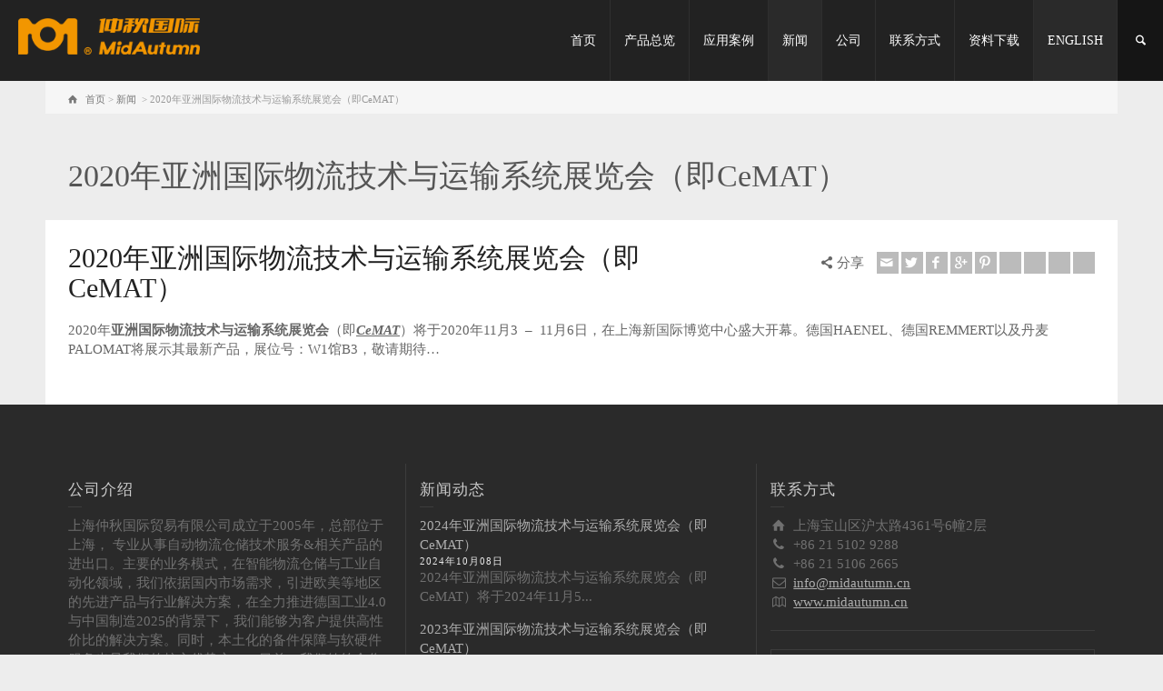

--- FILE ---
content_type: text/html; charset=utf-8
request_url: http://www.midautumn.cn/NEWS/207.html
body_size: 4791
content:
<!doctype html>
<html lang="zh-CN" class="no-js">

<head>
    <meta charset="UTF-8" />
    <meta name="viewport" content="width=device-width, initial-scale=1, maximum-scale=1">
    <link rel="icon" type="image/png" href="/template/default/index/statics/images/65f034c0f853471ed478ceb34164523b.png">
    <title>2020年亚洲国际物流技术与运输系统展览会（即CeMAT）-上海仲秋国际贸易有限公司</title>
    <meta name="keywords" content="2020年亚洲国际物流技术与运输系统展览会（即CeMAT）">
    <meta name="description" content="2020年亚洲国际物流技术与运输系统展览会（即CeMAT）将于2020年11月3 – 11月6日，在上海新国际博览中心盛大开幕。德国HAENEL、德国REMMERT以及丹麦PALOMAT将展示其最新产品，展位号：W1馆B3，敬请期待…">
    <link rel='stylesheet' href='/template/default/index/statics/css/style.min.css' type='text/css' />
    <link rel='stylesheet' href='/template/default/index/statics/css/app.min.css' type='text/css' />
    <link rel='stylesheet' href='/template/default/index/statics/css/mejs-skin.min.css' type='text/css' />
    <link rel='stylesheet' href='/template/default/index/statics/css/fontello.css' type='text/css' />
    <link rel='stylesheet' href='/template/default/index/statics/css/jackbox.min.css' type='text/css' />
    <link rel='stylesheet' href='/template/default/index/statics/css/style.css' type='text/css' />
    <link rel='stylesheet' href='/template/default/index/statics/css/dynamic-style.css' type='text/css' />
    <script type='text/javascript' src='/template/default/index/statics/js/jquery.js?ver=1.12.4'></script>
    <script type='text/javascript' src='/template/default/index/statics/js/jquery-migrate.min.js?ver=1.4.1'></script>
    <script type='text/javascript' src='/template/default/index/statics/js/mediaelement-and-player.min.js'></script>
    <script type='text/javascript' src='/template/default/index/statics/js/mediaelement-migrate.min.js'></script>

</head>

<body class="home page-template-default page page-id-2605  layout2">

    <!-- loader -->
    <div id="loader-wrapper">
        <div id="loader"></div>
    </div>
    <!-- / #loader -->

    <!-- background wrapper -->
    <div id="container">
        <header class="top-header fullwidth sticky">
    <div class="header-elements fullwidth">
        <!-- mobile menu button -->
        <div class="mobile-menu-button icon-menu"></div>
        <!-- logo -->
        <div id="logo" class="site-logo">
            <a href="/">
                <img src="/uploads/image/20211126/16fd83667a4e3f2f7fd97c7be0f2730c.png" class="main_logo" />
            </a>
        </div><!-- / end #logo -->
        <div class="header-right">
            <!-- navigation holder -->
            <nav>
                <ul id="navigation" class="menu">
                    <li id='menu-item-2615'
                        class="menu-item menu-item-type-post_type menu-item-object-page menu-item-home  page_item page-item-2605 "
                        data-depth='0'><a href="/">首页</a> </li>
                                        <li id='menu-item-105'
                        class="menu-item menu-item-type-post_type menu-item-object-page   menu-item-has-children"
                        data-depth='0'><a href="http://www.midautumn.cn/PRODUCTS/">产品总览</a>
                        <ul class="sub-menu">
                                                        <li id='menu-item-110'
                                class="menu-item menu-item-type-taxonomy menu-item-object-product_categories  menu-item-has-children"
                                data-depth='1'>
                                
                                <a href="http://www.midautumn.cn/HANEL/">亨乃尔 Hanel</a>
                                <ul class="sub-menu">
                                                                        <li id='menu-item-121'
                                        class="menu-item menu-item-type-custom menu-item-object-custom"
                                        data-depth='2'><a href="http://www.midautumn.cn/Lean-Lift/">垂直升降货柜</a> </li>
                                                                        <li id='menu-item-122'
                                        class="menu-item menu-item-type-custom menu-item-object-custom"
                                        data-depth='2'><a href="http://www.midautumn.cn/Rotomat-Industrial/">工业旋转货柜</a> </li>
                                                                        <li id='menu-item-123'
                                        class="menu-item menu-item-type-custom menu-item-object-custom"
                                        data-depth='2'><a href="http://www.midautumn.cn/Rotomat-Office/">办公旋转货柜</a> </li>
                                                                        <li id='menu-item-124'
                                        class="menu-item menu-item-type-custom menu-item-object-custom"
                                        data-depth='2'><a href="http://www.midautumn.cn/Multi-Space/">联体升降货柜</a> </li>
                                                                        <li id='menu-item-125'
                                        class="menu-item menu-item-type-custom menu-item-object-custom"
                                        data-depth='2'><a href="http://www.midautumn.cn/Lockmat/">保密旋转货柜</a> </li>
                                                                        <li id='menu-item-126'
                                        class="menu-item menu-item-type-custom menu-item-object-custom"
                                        data-depth='2'><a href="http://www.midautumn.cn/MP12N/">智能仓储软件</a> </li>
                                                                    </ul>
                            </li>
                                                        <li id='menu-item-111'
                                class="menu-item menu-item-type-taxonomy menu-item-object-product_categories  menu-item-has-children"
                                data-depth='1'>
                                
                                <a href="http://www.midautumn.cn/REMMERT/">瑞玛特 Remmert</a>
                                <ul class="sub-menu">
                                                                        <li id='menu-item-127'
                                        class="menu-item menu-item-type-custom menu-item-object-custom"
                                        data-depth='2'><a href="http://www.midautumn.cn/Sheet Metal-Tower/">板材库-塔型</a> </li>
                                                                        <li id='menu-item-128'
                                        class="menu-item menu-item-type-custom menu-item-object-custom"
                                        data-depth='2'><a href="http://www.midautumn.cn/Sheet Metal-MIDI/">板材库-联体型</a> </li>
                                                                        <li id='menu-item-129'
                                        class="menu-item menu-item-type-custom menu-item-object-custom"
                                        data-depth='2'><a href="http://www.midautumn.cn/Sheet Metal-HoneyComb/">板材库-蜂巢型</a> </li>
                                                                        <li id='menu-item-130'
                                        class="menu-item menu-item-type-custom menu-item-object-custom"
                                        data-depth='2'><a href="http://www.midautumn.cn/Long Goods-Tower/">棒料库-塔型</a> </li>
                                                                        <li id='menu-item-131'
                                        class="menu-item menu-item-type-custom menu-item-object-custom"
                                        data-depth='2'><a href="http://www.midautumn.cn/Long Goods-Bridge/">棒料库-桥架型</a> </li>
                                                                        <li id='menu-item-132'
                                        class="menu-item menu-item-type-custom menu-item-object-custom"
                                        data-depth='2'><a href="http://www.midautumn.cn/Long Goods-HoneyComb/">棒料库-蜂巢型</a> </li>
                                                                        <li id='menu-item-137'
                                        class="menu-item menu-item-type-custom menu-item-object-custom"
                                        data-depth='2'><a href="http://www.midautumn.cn/LaserFLEX/">钣金加工自动化</a> </li>
                                                                    </ul>
                            </li>
                                                        <li id='menu-item-112'
                                class="menu-item menu-item-type-taxonomy menu-item-object-product_categories  menu-item-has-children"
                                data-depth='1'>
                                
                                <a href="http://www.midautumn.cn/PALOMAT/">派乐迈 Palomat</a>
                                <ul class="sub-menu">
                                                                        <li id='menu-item-133'
                                        class="menu-item menu-item-type-custom menu-item-object-custom"
                                        data-depth='2'><a href="http://www.midautumn.cn/Pallet/">智能码盘机</a> </li>
                                                                    </ul>
                            </li>
                                                        <li id='menu-item-113'
                                class="menu-item menu-item-type-taxonomy menu-item-object-product_categories  menu-item-has-children"
                                data-depth='1'>
                                
                                <a href="http://www.midautumn.cn/VIASTORE/">维世多 Viastore</a>
                                <ul class="sub-menu">
                                                                        <li id='menu-item-134'
                                        class="menu-item menu-item-type-custom menu-item-object-custom"
                                        data-depth='2'><a href="http://www.midautumn.cn/litiku/">立体库</a> </li>
                                                                    </ul>
                            </li>
                                                        <li id='menu-item-114'
                                class="menu-item menu-item-type-taxonomy menu-item-object-product_categories  menu-item-has-children"
                                data-depth='1'>
                                
                                <a href="http://www.midautumn.cn/LOGISOFTS/">LogiSoft软件</a>
                                <ul class="sub-menu">
                                                                        <li id='menu-item-135'
                                        class="menu-item menu-item-type-custom menu-item-object-custom"
                                        data-depth='2'><a href="http://www.midautumn.cn/Logisoft/">LogiSoft软件</a> </li>
                                                                    </ul>
                            </li>
                                                    </ul>
                    </li>
                                        <li id='menu-item-106'
                        class="menu-item menu-item-type-post_type menu-item-object-page   menu-item-has-children"
                        data-depth='0'><a href="http://www.midautumn.cn/Machinery manufacturing/">应用案例</a>
                        <ul class="sub-menu">
                                                        <li id='menu-item-115'
                                class="menu-item menu-item-type-taxonomy menu-item-object-product_categories "
                                data-depth='1'>
                                
                                <a href="http://www.midautumn.cn/Machinery manufacturing/">机械制造</a>
                                <ul class="sub-menu">
                                                                    </ul>
                            </li>
                                                        <li id='menu-item-116'
                                class="menu-item menu-item-type-taxonomy menu-item-object-product_categories "
                                data-depth='1'>
                                
                                <a href="http://www.midautumn.cn/Electronic and electrical industry/">电子电气</a>
                                <ul class="sub-menu">
                                                                    </ul>
                            </li>
                                                        <li id='menu-item-117'
                                class="menu-item menu-item-type-taxonomy menu-item-object-product_categories "
                                data-depth='1'>
                                
                                <a href="http://www.midautumn.cn/Aerospace Industry/">航天航空</a>
                                <ul class="sub-menu">
                                                                    </ul>
                            </li>
                                                        <li id='menu-item-118'
                                class="menu-item menu-item-type-taxonomy menu-item-object-product_categories "
                                data-depth='1'>
                                
                                <a href="http://www.midautumn.cn/Automobile manufacturing/">汽车制造</a>
                                <ul class="sub-menu">
                                                                    </ul>
                            </li>
                                                        <li id='menu-item-119'
                                class="menu-item menu-item-type-taxonomy menu-item-object-product_categories "
                                data-depth='1'>
                                
                                <a href="http://www.midautumn.cn/Pharmaceutical Medicine/">制药医疗</a>
                                <ul class="sub-menu">
                                                                    </ul>
                            </li>
                                                        <li id='menu-item-120'
                                class="menu-item menu-item-type-taxonomy menu-item-object-product_categories "
                                data-depth='1'>
                                
                                <a href="http://www.midautumn.cn/more/">更多行业</a>
                                <ul class="sub-menu">
                                                                    </ul>
                            </li>
                                                    </ul>
                    </li>
                                        <li id='menu-item-107'
                        class="menu-item menu-item-type-post_type menu-item-object-page   current-menu-ancestor current_page_ancestor"
                        data-depth='0'><a href="http://www.midautumn.cn/NEWS/">新闻</a>
                        <ul class="sub-menu">
                                                    </ul>
                    </li>
                                        <li id='menu-item-108'
                        class="menu-item menu-item-type-post_type menu-item-object-page  "
                        data-depth='0'><a href="http://www.midautumn.cn/COMPANY/">公司</a>
                        <ul class="sub-menu">
                                                    </ul>
                    </li>
                                        <li id='menu-item-109'
                        class="menu-item menu-item-type-post_type menu-item-object-page  "
                        data-depth='0'><a href="http://www.midautumn.cn/CONTACTS/">联系方式</a>
                        <ul class="sub-menu">
                                                    </ul>
                    </li>
                                        <li id='menu-item-136'
                        class="menu-item menu-item-type-post_type menu-item-object-page  "
                        data-depth='0'><a href="http://www.midautumn.cn/DOWNLOAD/">资料下载</a>
                        <ul class="sub-menu">
                                                    </ul>
                    </li>
                                        <li id='menu-item-2941'
                        class="menu-item menu-item-type-custom menu-item-object-custom current-menu-item current_page_item menu-item-home"
                        data-depth='0'><a href="/">ENGLISH</a> </li>
                </ul>
            </nav>
            <!-- shortcut buttons -->
            <div id="tools">
                <ul>
                    <li class="tool-icon" title="打开的"><span class="icon-plus"></span></li>
                </ul>
                <ul>
                    <li class="tool-icon search" title="搜索"><span class="icon-search"></span>
                        <div class="widget">
                            <form method="post" action="http://www.midautumn.cn/search/" class="wp-search-form rt_form">
                                <ul>
                                    <li>
                                        <input type="text" class='search showtextback' placeholder="搜索" name="key" />
                                        <span class="icon-search-1"></span>
                                    </li>
                                </ul>
                            </form>
                        </div>
                    </li>
                </ul>
            </div><!-- / end #tools -->
        </div><!-- / end .header-right -->
    </div>
</header>

        <!-- main contents -->
        <div id="main_content">
            <div class="content_row row sub_page_header ">
                <div class="content_row_wrapper  default">
                    <div class="col col-sm-12">
                        <div class="breadcrumb">
                            <a class="icon-home"></a>
                            <a href="http://www.midautumn.cn/">首页</a>&nbsp;&gt;&nbsp;<a href="http://www.midautumn.cn/NEWS/">新闻</a>                            <span>&nbsp;&gt;&nbsp;2020年亚洲国际物流技术与运输系统展览会（即CeMAT）</span>
                        </div>
                        <section class="page-title">
                            <h1>2020年亚洲国际物流技术与运输系统展览会（即CeMAT）</h1>
                        </section>
                    </div>
                </div>
            </div>

            <div class="content_row default-style no-composer overlap default">
                <div class="content_row_wrapper clearfix ">
                    <div class="col col-sm-12 col-xs-12 ">
                        <article
                            class="single post-3861 post type-post status-publish format-standard has-post-thumbnail hentry category-blog"
                            id="post-3861">
                            <section class="post-title-holder row">
                                <div class="col col-sm-7 col-xs-12">
                                    <!-- blog headline-->
                                    <h2 class="entry-title">2020年亚洲国际物流技术与运输系统展览会（即CeMAT）</h2>
                                </div>
                                <div class="col col-sm-5 col-xs-12">

                                    <div class="social_share_holder">
                                        <div class="share_text"><span class="icon-share">分享</span></div>
                                        <ul class="social_media">
                                            <li class="mail"><a class="icon-mail "
                                                    href="#"
                                                    title="Email"><span>Email</span></a></li>
                                            <li class="twitter"><a class="icon-twitter " href="#"
                                                    data-url="#"
                                                    title="Twitter"><span>Twitter</span></a></li>
                                            <li class="facebook"><a class="icon-facebook " href="#"
                                                    data-url="#"
                                                    title="Facebook"><span>Facebook</span></a></li>
                                            <li class="gplus"><a class="icon-gplus " href="#"
                                                    data-url="#"
                                                    title="Google +"><span>Google +</span></a></li>
                                            <li class="pinterest"><a class="icon-pinterest " href="#"
                                                    data-url="#"
                                                    title="Pinterest"><span>Pinterest</span></a></li>
                                            <li class="tencent-weibo"><a class="icon-tencent-weibo " href="#"
                                                    data-url="#"
                                                    title="腾讯微博"><span>腾讯微博</span></a></li>
                                            <li class="weibo"><a class="icon-weibo " href="#"
                                                    data-url="#"
                                                    title="新浪微博"><span>新浪微博</span></a></li>
                                            <li class="wechat"><a class="icon-wechat " href="#"
                                                    data-url="#"
                                                    title="微信"><span>微信</span></a></li>
                                            <li class="renren"><a class="icon-renren " href="#"
                                                    data-url="#"
                                                    title="人人网"><span>人人网</span></a></li>
                                        </ul>
                                    </div>
                                </div><!-- / .col -->

                            </section>

                            <div class="text entry-content">
                                <!-- content-->
                                <p><span style="color:#666666;font-family:&quot;font-size:15px;background-color:#FFFFFF;">2020年</span><strong>亚洲国际物流技术与运输系统展览会</strong><span style="color:#666666;font-family:&quot;font-size:15px;background-color:#FFFFFF;">（即</span><strong><em><span style="text-decoration:underline;">CeMAT</span></em></strong><span style="color:#666666;font-family:&quot;font-size:15px;background-color:#FFFFFF;">）将于2020年11月3&nbsp; –&nbsp; 11月6日，在上海新国际博览中心盛大开幕。德国HAENEL、德国REMMERT以及丹麦PALOMAT将展示其最新产品，展位号：W1馆B3，敬请期待…</span></p>                            </div>
                            <!-- meta data -->
                            <div class="post_data">
                            </div>
                            <!-- / end div  .post_data -->
                        </article>
                    </div>
                </div>
            </div>
        </div>
        <!-- / end #main_content -->

        <!-- footer -->
<footer id="footer" class="clearfix footer" data-footer="">
    <section
        class="footer_widgets content_row row clearfix footer border_grid fixed_heights footer_contents fullwidth">
        <div class="content_row_wrapper  clearfix">
            <div id="footer-column-1" class="col col-sm-4 widgets_holder">
                <div class="footer_widget widget widget_text">
                    <h5>公司介绍</h5>
                    <div class="textwidget">
                                                    
	上海仲秋国际贸易有限公司成立于2005年，总部位于上海， 专业从事自动物流仓储技术服务&amp;相关产品的进出口。主要的业务模式，在智能物流仓储与工业自动化领域，我们依据国内市场需求，引进欧美等地区的先进产品与行业解决方案，在全力推进德国工业4.0与中国制造2025的背景下，我们能够为客户提供高性价比的解决方案。同时，本土化的备件保障与软硬件服务也是我们的核心优势之一。目前，我们签约合作的国际供应商有：德国亨乃尔Hanel；德国瑞玛特Remmert；德国维世多Viastore；丹麦派乐迈Palomat；我们的客户包括各行各业如：奔驰，宝马，博世，西门子，舍弗勒，大众，拜耳，巴斯夫，中电，中车，中航，中烟，等。                        
                    </div>
                </div>
            </div>
            <div id="footer-column-2" class="col col-sm-4 widgets_holder">
                <div class="footer_widget widget widget_latest_posts">
                    <h5>新闻动态</h5>
                    		
                    <div>
                        <a class="title"
                            href="http://www.midautumn.cn/NEWS/231.html"
                            rel="bookmark">2024年亚洲国际物流技术与运输系统展览会（即CeMAT）</a>
                        <span class="meta">2024年10月08日</span>
                        <p>2024年亚洲国际物流技术与运输系统展览会（即CeMAT）将于2024年11月5...</p>
                    </div>
                    		
                    <div>
                        <a class="title"
                            href="http://www.midautumn.cn/NEWS/229.html"
                            rel="bookmark">2023年亚洲国际物流技术与运输系统展览会（即CeMAT）</a>
                        <span class="meta">2022年09月21日</span>
                        <p>2023年亚洲国际物流技术与运输系统展览会（即CeMAT）将于2023年10月2...</p>
                    </div>
                    		
                    <div>
                        <a class="title"
                            href="http://www.midautumn.cn/NEWS/207.html"
                            rel="bookmark">2020年亚洲国际物流技术与运输系统展览会（即CeMAT）</a>
                        <span class="meta">2021年11月26日</span>
                        <p>2020年亚洲国际物流技术与运输系统展览会（即CeMAT）将于2020年11月3...</p>
                    </div>
                                    </div>
            </div>
            <div id="footer-column-3" class="col col-sm-4 widgets_holder">
                <div class="footer_widget widget widget_contact_info">
                    <h5>联系方式</h5>
                    <div class="with_icons style-1">
                        <div><span class="icon icon-home"></span>
                            <div>上海宝山区沪太路4361号6幢2层</div>
                        </div>
                        <div><span class="icon icon-phone"></span>
                            <div>+86 21 5102 9288</div>
                        </div>
                        <div><span class="icon icon-phone"></span>
                            <div>+86 21 5106 2665</div>
                        </div>
                        <div><span class="icon icon-mail-1"></span>
                            <div><a href="mailto:info@midautumn.cn">info@midautumn.cn</a></div>
                        </div>
                        <div><span class="icon icon-map"></span>
                            <div><a href="http://www.midautumn.cn">www.midautumn.cn                                </a></div>
                        </div>
                    </div>
                </div>
                <div class="footer_widget widget widget_search">
                    <form method="post" action="http://www.midautumn.cn/search/" class="wp-search-form rt_form">
                        <ul>
                            <li><input type="text" class='search showtextback' placeholder="搜索" name="key" /><span
                                    class="icon-search-1"></span></li>
                        </ul>
                    </form>
                </div>
                <div class="footer_widget widget widget_text">
                    <div class="textwidget"><img
                            src="/uploads/image/20211126/f3fd36be4382ccf8e07c69bd58b935a8.jpg"
                            width="150">
                        <p style="padding:15px 0"><a href="https://beian.miit.gov.cn/" rel="bookmark"
                                target="_blank">沪ICP备07501285号-1</a></p>
                    </div>
                </div>
            </div>
        </div>
    </section>
</footer>
<!-- / end #footer -->

    </div>

    <script type='text/javascript' src='/template/default/index/statics/js/jackbox-packed.min.js?ver=5.1.11'></script>
    <script type='text/javascript'>var rt_theme_params = '';</script>
    <script type='text/javascript' src='/template/default/index/statics/js/app.min.js?ver=5.1.11'></script>
</body>

</html>

--- FILE ---
content_type: text/css
request_url: http://www.midautumn.cn/template/default/index/statics/css/style.css
body_size: 464
content:
*{font-family: "Microsoft yahei" !important;}
/*
File Name: style.css
Theme Name:  RT-Theme 19
Author: Tolga Can
Version: 1.9.2
Author URI: http://themeforest.net/user/stmcan
Theme URI: http://themeforest.net/user/stmcan
Description:   Theme designed by Tolga Can - <a href="http://themeforest.net/user/stmcan">stmcan</a>
License: GNU General Public License
License URI: /Licensing/gpl.txt
*/


/*
	EDIT /css/style.css for the theme style
*/
.masonry .product_item_holder .featured_image{max-height:300px!important;overflow:hidden}
.masonry .product_item_holder .featured_image img{min-height:300px!important}
.rt_tabs.tab-style-1 .tab_nav {display:none;}
.top-header.stuck {padding:20px!important}
.product-items{padding-bottom:50px}
.product-thumb-img{width:100%!important;height:238px!important;object-fit:cover}